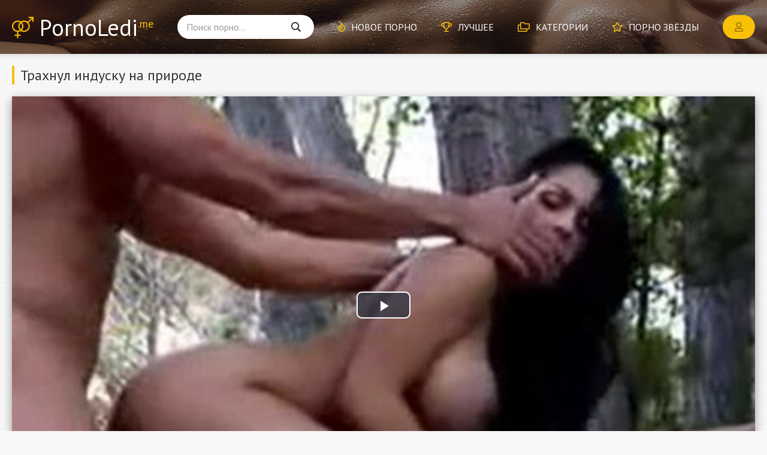

--- FILE ---
content_type: text/html; charset=utf-8
request_url: http://pornoledi.me/video1185.html
body_size: 7290
content:
<!DOCTYPE html>
<html lang="ru-RU" itemprop="video" itemscope itemtype="http://schema.org/VideoObject">
<head>
<meta charset="utf-8">
<title>Трахнул индуску на природе</title>
<meta name="description" content="Порно ролик: Трахнул индуску на природе. Категории: Индуски, На природе. Смотрите онлайн или скачивайте бесплатно (размер видео 27.52 MB)!" itemprop="description">
<link rel="canonical" href="http://pornoledi.me/video1185.html">
<meta name="viewport" content="width=device-width, initial-scale=1.0" />
<link href="/templates/Default/css/styles.css" type="text/css" rel="stylesheet" />
<link href="/templates/Default/css/engine.css" type="text/css" rel="stylesheet" />
<meta name="theme-color" content="#151515">
<link href="https://fonts.googleapis.com/css?family=PT+Sans:400,700&display=swap&subset=cyrillic" rel="stylesheet">
</head>

<body>

	<div class="wrap" data-path="/templates/Default">
		
		<div class="wrap-main wrap-center">
	
			<header class="header fx-row fx-middle">
				<a href="/" class="logo anim">PornoLedi<sup>.me</sup></a>
				<div class="search-wrap fx-1">
					<form id="quicksearch" method="post">
						<input type="hidden" name="do" value="search" />
						<input type="hidden" name="subaction" value="search" />
						<div class="search-box">
							<input id="story" name="story" placeholder="Поиск порно..." type="text" />
							<button type="submit"><span class="far fa-search"></span></button>
						</div>
					</form>
				</div>
				<ul class="header-menu fx-row fx-start to-mob">
					<li><a href="/xxx/"><span class="far fa-fire"></span>Новое порно</a></li>
					<li><a href="/pornuha.html"><span class="far fa-trophy"></span>Лучшее</a></li>
					<li><a href="/porno-video.html"><span class="far fa-folders"></span>Категории</a></li>
					<li><a href="/models.html"><span class="far fa-star"></span>Порно звёзды</a></li>
				</ul>
				<div class="btn-login btn js-open-login"><span class="far fa-user"></span></div>
				
				<div class="btn-menu hidden js-open-menu"><span class="far fa-bars"></span></div>
			</header>
			
			<!-- END HEADER -->
			
			<main class="main">
			
				<div class="top_add" onclick="ym(73107847,'reachGoal','target'); return true;"><div id="bc_teasers_block_5936" class="bigClickTeasersBlock"></div></div>

				
				<div id='dle-content'><article class="article ignore-select">

	<div class="fheader">
		<h1 class="razdel-title razdel-header" itemprop="name">Трахнул индуску на природе</h1>
		
	</div>

	<div class="razdel razdel-bg mt-minus-30 fx-row no-mb">
		<div class="fplayer fx-1 video-box" onclick="ym(73107847,'reachGoal','v'); return true;">
			<meta itemprop="isFamilyFriendly" content="False">
			<meta itemprop="thumbnailUrl" content="http://pornoledi.me/uploads/thumbs/384x216/1185.jpg" />
			<meta itemprop="uploadDate" content="2017-04-19" />

			<link href="/player/video-js.min.css" rel="stylesheet">
			<link href="/player/vst.min.css" rel="stylesheet">
			<script src="/player/video.min.js"></script>
			<script src="/player/vst.min.js"></script>
			<video poster="http://pornoledi.me/uploads/thumbs/1280x720/1185.jpg" class="video-js vjs-big-play-centered vjs-16-9" controls preload="none" data-setup='{
				  "plugins": {
				  "vastClient": {
					"adTagUrl": "https://prfctmney.com/gamma/2282",
					"adCancelTimeout": 6000,
					"playAdAlways": true
					}
				  }
				}'> 
			   <source src="/video/aHR0cDovL3MwLnZpZHNjZG4uY29tLzQvMTAwMC8xMTg1Lm1wNA==.mp4" type="video/mp4">
			</video>


		</div>
		
	</div>

	<div class="fmain fx-col">
		<div class="fdesc ftabs-box" data-target="00">
			<div class="ftags fx-row fx-start">
				<div class="ftags-row"><span class="ftags-caption">Категории:</span> <a href="http://pornoledi.me/induski/">Индуски</a>, <a href="http://pornoledi.me/na-prirode/">На природе</a></div>
				
				
				
				
			</div>
			
		</div>
		<div class="fcomms hidden ftabs-box" data-target="01" id="full-comms"><form  method="post" name="dle-comments-form" id="dle-comments-form" ><!--noindex-->
<div class="add-comms" id="add-comms">
	
	<div class="ac-inputs fx-row">
		<input type="text" maxlength="35" name="name" id="name" placeholder="Ваше имя" />
		<input type="text" maxlength="35" name="mail" id="mail" placeholder="Ваш e-mail (необязательно)" />
	</div>
	
	<div class="ac-textarea"><div class="bb-editor">
<textarea name="comments" id="comments" cols="70" rows="10"></textarea>
</div></div>
			
	
	<div class="ac-protect">
		
		
		<div class="form-item clearfix imp">
			<label>Введите код с картинки:</label>
			<div class="form-secur">
				<input type="text" name="sec_code" id="sec_code" placeholder="Впишите код с картинки" maxlength="45" required /><a onclick="reload(); return false;" title="Кликните на изображение чтобы обновить код, если он неразборчив" href="#"><span id="dle-captcha"><img src="/engine/modules/antibot/antibot.php" alt="Кликните на изображение чтобы обновить код, если он неразборчив" width="160" height="80"></span></a>
			</div>
		</div>
		
		
	</div>
	

	<div class="ac-submit">
		<button name="submit" type="submit">Добавить комментарий</button>
	</div>
	
</div>
<!--/noindex-->
		<input type="hidden" name="subaction" value="addcomment">
		<input type="hidden" name="post_id" id="post_id" value="1185"><input type="hidden" name="user_hash" value="c05da3596be4cdb3193d5724b7b327b6ec9c5951"></form>
<div id="dle-ajax-comments"></div>
<!--dlenavigationcomments--></div>
		<div class="fdl hidden ftabs-box" data-target="03">
			
			<a class="fdl-btn" href="http://pornoledi.me/video/aHR0cDovL3MwLnZpZHNjZG4uY29tLzQvMTAwMC8xMTg1Lm1wNA==.mp4" rel="nofollow" target="_blank" download>Скачать MP4<div>27.52 mb</div><span class="far fa-arrow-to-bottom"></span></a>
		</div>
		<div class="fmeta fx-row fx-middle fx-first">
			<div class="frate fx-row fx-middle" id="frate-1185" data-id="1185">
				<a href="#" onclick="doRateLD('plus', '1185'); return false;"><span class="myicon-thumb_up"></span></a>
				<a href="#" onclick="doRateLD('minus', '1185'); return false;"><span class="myicon-thumb_down"></span></a>
				<div class="frate-votes"><span id="vote-num-id-1185">18</span> голосов</div>
				<div class="hidden">
					<div class="likes"><span id="likes-id-1185" class="ignore-select">9</span></div>
					<div class="dislikes"><span id="dislikes-id-1185" class="ignore-select">9</span></div>
				</div>
			</div>
			<div class="fmeta-item icon-left"><span class="far fa-eye"></span>15 861</div>
			<div class="fmeta-item icon-left"><span class="far fa-clock"></span>7:37</div>
			<div class="ftabs fx-row">
				<div class="ftab is-active" data-tab="00"><span class="far fa-receipt"></span>Информация</div>
				<div class="fcompl"><a href="javascript:AddComplaint('1185', 'news')"><span class="far fa-exclamation-circle"></span>Жалоба</a></div>
				<div class="ffav">
					<a href="#" class="js-open-login"><span class="far fa-heart"></span>Избранное</a>
					
				</div>
				<div class="ftab" data-tab="03"><span class="far fa-arrow-to-bottom"></span>Скачать</div>
				<div class="ftab" data-tab="01"><span class="far fa-comment-dots"></span>Комментарии (0)</div>
			</div>
		</div>
	</div>

	<div class="razdel">
		<div class="razdel-title razdel-header">Похожие видео</div>
		<div class="razdel-content razdel-items fx-row fx-start">
			
<div class="ebl-style">
	<a class="ebl-style-in fx-col" href="http://pornoledi.me/video5829.html" title="Дикий перепихон на природе с попастой брюнеткой в позе наездницы">
		<div class="ebl-style-title anim fx-last">Дикий перепихон на природе с попастой брюнеткой в позе наездницы</div>
		<div class="ebl-style-img img-resp img-fit">
			<img src="/uploads/thumbs/384x216/t11989.jpg" alt="Дикий перепихон на природе с попастой брюнеткой в позе наездницы">
			<div class="ebl-style-meta fx-row fx-middle fx-start icon-left anim">
				
				<div class="ebl-style-views"><span class="fas fa-eye"></span>1 161</div>
			</div>
			<div class="ebl-style-hd">HD</div>
		</div>
		<div class="ebl-style-rating"><span class="myicon-thumb_up"></span><span class="js-count-rating anim"><span id="ratig-layer-5829" class="ignore-select"><span class="ratingtypeplusminus ignore-select ratingplus" >+1</span></span><span id="vote-num-id-5829">1</span></span></div>
	</a>
</div>
<div class="ebl-style">
	<a class="ebl-style-in fx-col" href="http://pornoledi.me/video4254.html" title="Русский секс маленький девочкой с братом">
		<div class="ebl-style-title anim fx-last">Русский секс маленький девочкой с братом</div>
		<div class="ebl-style-img img-resp img-fit">
			<img src="/uploads/thumbs/384x216/t7964.jpg" alt="Русский секс маленький девочкой с братом">
			<div class="ebl-style-meta fx-row fx-middle fx-start icon-left anim">
				
				<div class="ebl-style-views"><span class="fas fa-eye"></span>2 364</div>
			</div>
			<div class="ebl-style-hd">HD</div>
		</div>
		<div class="ebl-style-rating"><span class="myicon-thumb_up"></span><span class="js-count-rating anim"><span id="ratig-layer-4254" class="ignore-select"><span class="ratingtypeplusminus ignore-select ratingplus" >+3</span></span><span id="vote-num-id-4254">3</span></span></div>
	</a>
</div>
<div class="ebl-style">
	<a class="ebl-style-in fx-col" href="http://pornoledi.me/video2034.html" title="Трахнул красивую девку на природе в первый день знакомства">
		<div class="ebl-style-title anim fx-last">Трахнул красивую девку на природе в первый день знакомства</div>
		<div class="ebl-style-img img-resp img-fit">
			<img src="/uploads/thumbs/384x216/010274.jpg" alt="Трахнул красивую девку на природе в первый день знакомства">
			<div class="ebl-style-meta fx-row fx-middle fx-start icon-left anim">
				<div class="ebl-style-time"><span class="fas fa-clock"></span>8:00</div>
				<div class="ebl-style-views"><span class="fas fa-eye"></span>21 705</div>
			</div>
			
		</div>
		<div class="ebl-style-rating"><span class="myicon-thumb_up"></span><span class="js-count-rating anim"><span id="ratig-layer-2034" class="ignore-select"><span class="ratingtypeplusminus ignore-select ratingplus" >+22</span></span><span id="vote-num-id-2034">42</span></span></div>
	</a>
</div>
<div class="ebl-style">
	<a class="ebl-style-in fx-col" href="http://pornoledi.me/video1567.html" title="Гимнастка трахается на природе">
		<div class="ebl-style-title anim fx-last">Гимнастка трахается на природе</div>
		<div class="ebl-style-img img-resp img-fit">
			<img src="/uploads/thumbs/384x216/1567.jpg" alt="Гимнастка трахается на природе">
			<div class="ebl-style-meta fx-row fx-middle fx-start icon-left anim">
				<div class="ebl-style-time"><span class="fas fa-clock"></span>27:56</div>
				<div class="ebl-style-views"><span class="fas fa-eye"></span>13 199</div>
			</div>
			<div class="ebl-style-hd">HD</div>
		</div>
		<div class="ebl-style-rating"><span class="myicon-thumb_up"></span><span class="js-count-rating anim"><span id="ratig-layer-1567" class="ignore-select"><span class="ratingtypeplusminus ignore-select ratingminus" >-1</span></span><span id="vote-num-id-1567">31</span></span></div>
	</a>
</div>
<div class="ebl-style">
	<a class="ebl-style-in fx-col" href="http://pornoledi.me/video1477.html" title="Групповой секс русских студентов на природе">
		<div class="ebl-style-title anim fx-last">Групповой секс русских студентов на природе</div>
		<div class="ebl-style-img img-resp img-fit">
			<img src="/uploads/thumbs/384x216/1477.jpg" alt="Групповой секс русских студентов на природе">
			<div class="ebl-style-meta fx-row fx-middle fx-start icon-left anim">
				<div class="ebl-style-time"><span class="fas fa-clock"></span>34:27</div>
				<div class="ebl-style-views"><span class="fas fa-eye"></span>83 701</div>
			</div>
			<div class="ebl-style-hd">HD</div>
		</div>
		<div class="ebl-style-rating"><span class="myicon-thumb_up"></span><span class="js-count-rating anim"><span id="ratig-layer-1477" class="ignore-select"><span class="ratingtypeplusminus ignore-select ratingplus" >+33</span></span><span id="vote-num-id-1477">145</span></span></div>
	</a>
</div>
<div class="ebl-style">
	<a class="ebl-style-in fx-col" href="http://pornoledi.me/video1305.html" title="Молодые шпилятся на природе">
		<div class="ebl-style-title anim fx-last">Молодые шпилятся на природе</div>
		<div class="ebl-style-img img-resp img-fit">
			<img src="/uploads/thumbs/384x216/1305.jpg" alt="Молодые шпилятся на природе">
			<div class="ebl-style-meta fx-row fx-middle fx-start icon-left anim">
				<div class="ebl-style-time"><span class="fas fa-clock"></span>46:39</div>
				<div class="ebl-style-views"><span class="fas fa-eye"></span>7 834</div>
			</div>
			<div class="ebl-style-hd">HD</div>
		</div>
		<div class="ebl-style-rating"><span class="myicon-thumb_up"></span><span class="js-count-rating anim"><span id="ratig-layer-1305" class="ignore-select"><span class="ratingtypeplusminus ignore-select ratingplus" >+6</span></span><span id="vote-num-id-1305">8</span></span></div>
	</a>
</div>
<div class="ebl-style">
	<a class="ebl-style-in fx-col" href="http://pornoledi.me/video1129.html" title="Два здоровенных негра транули индуску">
		<div class="ebl-style-title anim fx-last">Два здоровенных негра транули индуску</div>
		<div class="ebl-style-img img-resp img-fit">
			<img src="/uploads/thumbs/384x216/1129.jpg" alt="Два здоровенных негра транули индуску">
			<div class="ebl-style-meta fx-row fx-middle fx-start icon-left anim">
				<div class="ebl-style-time"><span class="fas fa-clock"></span>37:08</div>
				<div class="ebl-style-views"><span class="fas fa-eye"></span>15 734</div>
			</div>
			<div class="ebl-style-hd">HD</div>
		</div>
		<div class="ebl-style-rating"><span class="myicon-thumb_up"></span><span class="js-count-rating anim"><span id="ratig-layer-1129" class="ignore-select"><span class="ratingtypeplusminus ignore-select ratingplus" >+5</span></span><span id="vote-num-id-1129">31</span></span></div>
	</a>
</div>
<div class="ebl-style">
	<a class="ebl-style-in fx-col" href="http://pornoledi.me/video1046.html" title="Мокрую шмоньку дрочит на природе">
		<div class="ebl-style-title anim fx-last">Мокрую шмоньку дрочит на природе</div>
		<div class="ebl-style-img img-resp img-fit">
			<img src="/uploads/thumbs/384x216/1046.jpg" alt="Мокрую шмоньку дрочит на природе">
			<div class="ebl-style-meta fx-row fx-middle fx-start icon-left anim">
				<div class="ebl-style-time"><span class="fas fa-clock"></span>18:07</div>
				<div class="ebl-style-views"><span class="fas fa-eye"></span>5 563</div>
			</div>
			<div class="ebl-style-hd">HD</div>
		</div>
		<div class="ebl-style-rating"><span class="myicon-thumb_up"></span><span class="js-count-rating anim"><span id="ratig-layer-1046" class="ignore-select"><span class="ratingtypeplusminus ignore-select ratingplus" >+2</span></span><span id="vote-num-id-1046">10</span></span></div>
	</a>
</div>
<div class="ebl-style">
	<a class="ebl-style-in fx-col" href="http://pornoledi.me/video751.html" title="Мужик трахнул бабу с волосатой пилоткой">
		<div class="ebl-style-title anim fx-last">Мужик трахнул бабу с волосатой пилоткой</div>
		<div class="ebl-style-img img-resp img-fit">
			<img src="/uploads/thumbs/384x216/751.jpg" alt="Мужик трахнул бабу с волосатой пилоткой">
			<div class="ebl-style-meta fx-row fx-middle fx-start icon-left anim">
				<div class="ebl-style-time"><span class="fas fa-clock"></span>25:17</div>
				<div class="ebl-style-views"><span class="fas fa-eye"></span>25 737</div>
			</div>
			<div class="ebl-style-hd">HD</div>
		</div>
		<div class="ebl-style-rating"><span class="myicon-thumb_up"></span><span class="js-count-rating anim"><span id="ratig-layer-751" class="ignore-select"><span class="ratingtypeplusminus ignore-select ratingplus" >+11</span></span><span id="vote-num-id-751">45</span></span></div>
	</a>
</div>
<div class="ebl-style">
	<a class="ebl-style-in fx-col" href="http://pornoledi.me/video612.html" title="Дрючит в жопу на природе">
		<div class="ebl-style-title anim fx-last">Дрючит в жопу на природе</div>
		<div class="ebl-style-img img-resp img-fit">
			<img src="/uploads/thumbs/384x216/612.jpg" alt="Дрючит в жопу на природе">
			<div class="ebl-style-meta fx-row fx-middle fx-start icon-left anim">
				<div class="ebl-style-time"><span class="fas fa-clock"></span>45:48</div>
				<div class="ebl-style-views"><span class="fas fa-eye"></span>13 419</div>
			</div>
			<div class="ebl-style-hd">HD</div>
		</div>
		<div class="ebl-style-rating"><span class="myicon-thumb_up"></span><span class="js-count-rating anim"><span id="ratig-layer-612" class="ignore-select"><span class="ratingtypeplusminus ignore-select ratingplus" >+4</span></span><span id="vote-num-id-612">24</span></span></div>
	</a>
</div>
<div class="ebl-style">
	<a class="ebl-style-in fx-col" href="http://pornoledi.me/video298.html" title="Секс на природе">
		<div class="ebl-style-title anim fx-last">Секс на природе</div>
		<div class="ebl-style-img img-resp img-fit">
			<img src="/uploads/thumbs/384x216/298.jpg" alt="Секс на природе">
			<div class="ebl-style-meta fx-row fx-middle fx-start icon-left anim">
				<div class="ebl-style-time"><span class="fas fa-clock"></span>5:55</div>
				<div class="ebl-style-views"><span class="fas fa-eye"></span>9 168</div>
			</div>
			<div class="ebl-style-hd">HD</div>
		</div>
		<div class="ebl-style-rating"><span class="myicon-thumb_up"></span><span class="js-count-rating anim"><span id="ratig-layer-298" class="ignore-select"><span class="ratingtypeplusminus ignore-select ratingplus" >+11</span></span><span id="vote-num-id-298">17</span></span></div>
	</a>
</div>
<div class="ebl-style">
	<a class="ebl-style-in fx-col" href="http://pornoledi.me/video88.html" title="Симпатичную индуску-спермоедку чпокают на кастинге в мотеле и снимают на камеру">
		<div class="ebl-style-title anim fx-last">Симпатичную индуску-спермоедку чпокают на кастинге в мотеле и снимают на камеру</div>
		<div class="ebl-style-img img-resp img-fit">
			<img src="/uploads/thumbs/384x216/88.jpg" alt="Симпатичную индуску-спермоедку чпокают на кастинге в мотеле и снимают на камеру">
			<div class="ebl-style-meta fx-row fx-middle fx-start icon-left anim">
				<div class="ebl-style-time"><span class="fas fa-clock"></span>10:00</div>
				<div class="ebl-style-views"><span class="fas fa-eye"></span>7 843</div>
			</div>
			<div class="ebl-style-hd">HD</div>
		</div>
		<div class="ebl-style-rating"><span class="myicon-thumb_up"></span><span class="js-count-rating anim"><span id="ratig-layer-88" class="ignore-select"><span class="ratingtypeplusminus ignore-select ratingplus" >+3</span></span><span id="vote-num-id-88">7</span></span></div>
	</a>
</div>
		</div>
	</div>

</article></div>
				
				
				
				
				

				
			</main>

			<!-- END MAIN -->

			<div class="razdel razdel-nav">
				
				<nav class="nav">
					<ul class="nav-list fx-row fx-start to-mob">
						<li><a href="/aziatki/">Азиатки</a><span>78</span></li>
						<li><a href="/analschicy/">Анальщицы</a><span>134</span></li>
						<li><a href="/arabki/">Арабки</a><span>49</span></li>
						<li><a href="/babuli/">Бабули</a><span>47</span></li>
						<li><a href="/blondinki/">Блондинки</a><span>170</span></li>
						<li><a href="/bryunetki/">Брюнетки</a><span>150</span></li>
						<li><a href="/volosatye/">Волосатые</a><span>73</span></li>
						<li><a href="/grudastye/">Грудастые</a><span>144</span></li>
						<li><a href="/dominiruyuschie/">Доминирующие</a><span>52</span></li>
						<li><a href="/zheny/">Жёны</a><span>82</span></li>
						<li><a href="/zhopastye/">Жопастые</a><span>3</span></li>
						<li><a href="/zrelki/">Зрелки</a><span>92</span></li>
						<li><a href="/induski/">Индуски</a><span>39</span></li>
						<li><a href="/ispanki/">Испанки</a><span>50</span></li>
						<li><a href="/kavkazki/">Кавказки</a><span>35</span></li>
						<li><a href="/kitayanki/">Китаянки</a><span>47</span></li>
						<li><a href="/konchayuschie/">Кончающие</a><span>76</span></li>
						<li><a href="/krasavicy/">Красавицы</a><span>229</span></li>
						<li><a href="/latinki/">Латинки</a><span>59</span></li>
						<li><a href="/lesbiyanki/">Лесбиянки</a><span>111</span></li>
						<li><a href="/lyubitelnicy/">Любительницы</a><span>105</span></li>
						<li><a href="/mamki/">Мамки</a><span>73</span></li>
						<li><a href="/massazhistki/">Массажистки</a><span>71</span></li>
						<li><a href="/masturbiruyuschie/">Мастурбирующие</a><span>104</span></li>
						<li><a href="/molodenkie/">Молоденькие</a><span>245</span></li>
						<li><a href="/mulatki/">Мулатки</a><span>60</span></li>
						<li><a href="/neznakomki/">Незнакомки</a><span>83</span></li>
						<li><a href="/nemki/">Немки</a><span>54</span></li>
						<li><a href="/pyanye/">Пьяные</a><span>53</span></li>
						<li><a href="/russkie/">Русские</a><span>133</span></li>
						<li><a href="/ryzhie/">Рыжие</a><span>77</span></li>
						<li><a href="/sekretarshi/">Секретарши</a><span>70</span></li>
						<li><a href="/seksi/">Секси</a><span>104</span></li>
						<li><a href="/spermoedki/">Спермоедки</a><span>63</span></li>
						<li><a href="/sportsmenki/">Спортсменки</a><span>5</span></li>
						<li><a href="/spyaschie/">Спящие</a><span>51</span></li>
						<li><a href="/straponschicy/">Страпонщицы</a><span>15</span></li>
						<li><a href="/striptizershi/">Стриптизёрши</a><span>53</span></li>
						<li><a href="/studentki/">Студентки</a><span>121</span></li>
						<li><a href="/tolstushki/">Толстушки</a><span>67</span></li>
						<li><a href="/ukrainki/">Украинки</a><span>52</span></li>
						<li><a href="/fetishistki/">Фетишистки</a><span>80</span></li>
						<li><a href="/francuzhenki/">Француженки</a><span>52</span></li>
						<li><a href="/hudenkie/">Худенькие</a><span>95</span></li>
						<li><a href="/celki/">Целки</a><span>28</span></li>
						<li><a href="/cheshki/">Чешки</a><span>55</span></li>
						<li><a href="/shlyuhi/">Шлюхи</a><span>162</span></li>
						<li><a href="/yaponki/">Японки</a><span>53</span></li>
					</ul>
				</nav>
			</div>
			
			<!-- END razdel NAV -->
			
			<footer class="footer fx-row fx-middle">
				<div class="logo">PornoLedi<sup>.me</sup></div>
				<div class="footer-copyright fx-1">
					Коллекция порно на русском: видео, ролики, фильмы, сцены. <br>
					Качество видео: hd, на телефон и для онлайн просмотра. 
				</div>
				<div class="footer-ctrl">
					Крутое <a href="/">порно</a> видео! <br>
					<a href="/index.php?do=feedback" rel="nofollow">Связь с администрацией</a>
				</div>
			</footer>
			
			<!-- END FOOTER -->
			
		</div>

		<!-- END WRAP-MAIN -->

	</div>
	
	<!-- END WRAP -->
		
	
	<!-- END SEARCH-WRAP -->

<!--noindex-->



<div class="login-box not-logged hidden">
	<div class="login-close"><span class="far fa-times"></span></div>
	<form method="post">
		<div class="login-title title">Авторизация</div>
		<div class="login-input"><input type="text" name="login_name" id="login_name" placeholder="Ваш логин"/></div>
		<div class="login-input"><input type="password" name="login_password" id="login_password" placeholder="Ваш пароль" /></div>
		<div class="login-btn"><button onclick="submit();" type="submit" title="Вход">Войти на сайт</button></div>
		<input name="login" type="hidden" id="login" value="submit" />
		<div class="login-btm fx-row">
			<a href="/?do=register" class="log-register" rel="nofollow">Регистрация</a>
			<a href="http://pornoledi.me/index.php?do=lostpassword" rel="nofollow">Восстановить пароль</a>
		</div>
	</form>
</div>

<!--/noindex-->
<link href="/engine/editor/css/default.css?v=25" rel="stylesheet" type="text/css">
<script src="/engine/classes/js/jquery.js?v=25"></script>
<script src="/engine/classes/js/jqueryui.js?v=25" defer></script>
<script src="/engine/classes/js/dle_js.js?v=25" defer></script>
<script src="/templates/Default/js/libs.js"></script>
<script>
<!--
var dle_root       = '/';
var dle_admin      = '';
var dle_login_hash = 'c05da3596be4cdb3193d5724b7b327b6ec9c5951';
var dle_group      = 5;
var dle_skin       = 'Default';
var dle_wysiwyg    = '-1';
var quick_wysiwyg  = '1';
var dle_act_lang   = ["Да", "Нет", "Ввод", "Отмена", "Сохранить", "Удалить", "Загрузка. Пожалуйста, подождите..."];
var menu_short     = 'Быстрое редактирование';
var menu_full      = 'Полное редактирование';
var menu_profile   = 'Просмотр профиля';
var menu_send      = 'Отправить сообщение';
var menu_uedit     = 'Админцентр';
var dle_info       = 'Информация';
var dle_confirm    = 'Подтверждение';
var dle_prompt     = 'Ввод информации';
var dle_req_field  = 'Заполните все необходимые поля';
var dle_del_agree  = 'Вы действительно хотите удалить? Данное действие невозможно будет отменить';
var dle_spam_agree = 'Вы действительно хотите отметить пользователя как спамера? Это приведёт к удалению всех его комментариев';
var dle_complaint  = 'Укажите текст Вашей жалобы для администрации:';
var dle_big_text   = 'Выделен слишком большой участок текста.';
var dle_orfo_title = 'Укажите комментарий для администрации к найденной ошибке на странице';
var dle_p_send     = 'Отправить';
var dle_p_send_ok  = 'Уведомление успешно отправлено';
var dle_save_ok    = 'Изменения успешно сохранены. Обновить страницу?';
var dle_reply_title= 'Ответ на комментарий';
var dle_tree_comm  = '0';
var dle_del_news   = 'Удалить статью';
var dle_sub_agree  = 'Вы действительно хотите подписаться на комментарии к данной публикации?';
var allow_dle_delete_news   = false;

jQuery(function($){
$('#dle-comments-form').submit(function() {
	doAddComments();
	return false;
});
});
//-->
</script>


<!--<div id="bc_teasers_block_5976" class="bigClickTeasersBlock"></div>-->

    
<script async data-url="https://sitewithg.com/song/4214" id="bmscriptp" src="//sitewithg.com/sweetie/hello.min.js?id=1617492032"></script>
    


<!--LiveInternet counter--><img id="licnt48A8" width="31" height="31" style="border:0" 
title="LiveInternet"
src="[data-uri]"
alt=""/><script>(function(d,s){d.getElementById("licnt48A8").src=
"https://counter.yadro.ru/hit?t44.6;r"+escape(d.referrer)+
((typeof(s)=="undefined")?"":";s"+s.width+"*"+s.height+"*"+
(s.colorDepth?s.colorDepth:s.pixelDepth))+";u"+escape(d.URL)+
";h"+escape(d.title.substring(0,150))+";"+Math.random()})
(document,screen)</script><!--/LiveInternet-->


<script defer src="https://static.cloudflareinsights.com/beacon.min.js/vcd15cbe7772f49c399c6a5babf22c1241717689176015" integrity="sha512-ZpsOmlRQV6y907TI0dKBHq9Md29nnaEIPlkf84rnaERnq6zvWvPUqr2ft8M1aS28oN72PdrCzSjY4U6VaAw1EQ==" data-cf-beacon='{"version":"2024.11.0","token":"e37605021c1c4d9ebd640d46d47b4aaf","r":1,"server_timing":{"name":{"cfCacheStatus":true,"cfEdge":true,"cfExtPri":true,"cfL4":true,"cfOrigin":true,"cfSpeedBrain":true},"location_startswith":null}}' crossorigin="anonymous"></script>
</body>
</html>